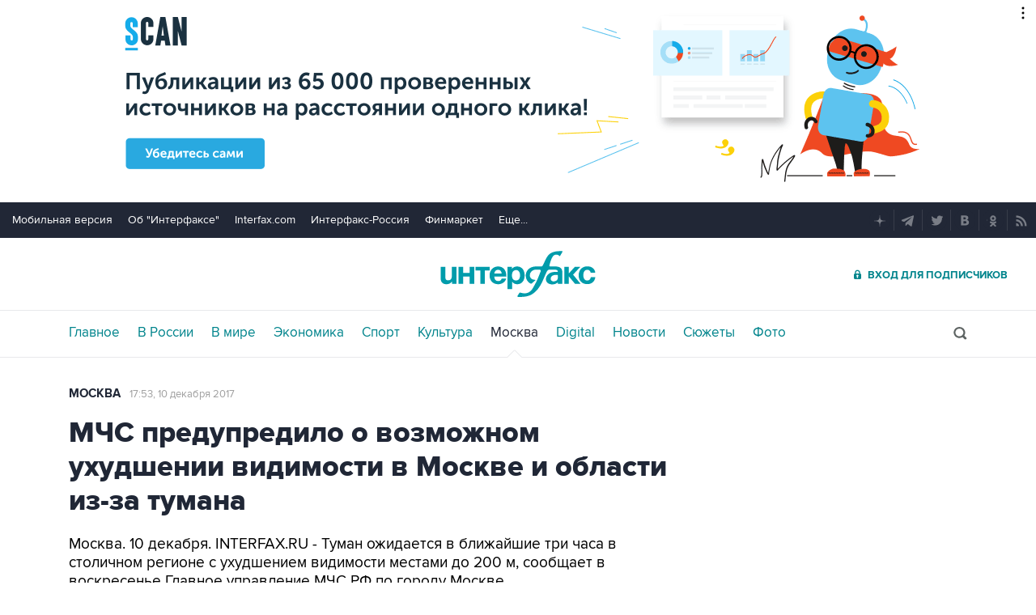

--- FILE ---
content_type: text/html
request_url: https://tns-counter.ru/nc01a**R%3Eundefined*interfax_ru/ru/UTF-8/tmsec=interfax/14498218***
body_size: -73
content:
79F97817696EDBEDX1768872941:79F97817696EDBEDX1768872941